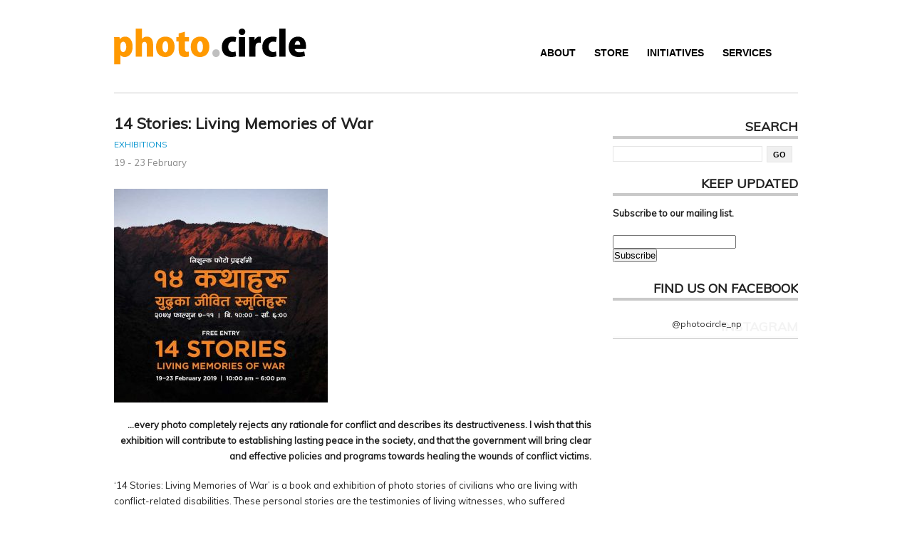

--- FILE ---
content_type: text/html; charset=UTF-8
request_url: https://www.photocircle.com.np/exhibitions/14-stories-living-memories-of-war/
body_size: 6143
content:
<!DOCTYPE html PUBLIC "-//W3C//DTD XHTML 1.0 Transitional//EN" "http://www.w3.org/TR/xhtml1/DTD/xhtml1-transitional.dtd">
<html xmlns="http://www.w3.org/1999/xhtml" lang="en-US">

	<head profile="http://gmpg.org/xfn/11">
		
		<title>
			photo.circle :   14 Stories: Living Memories of War		</title>
<meta property="og:title" content="photo.circle"/>
<meta property="og:site_name" content="photo.circle"/>
<meta property="og:description" content="Platform for photography in Nepal."/>
<meta property="og:type" content="website">
<meta name="twitter:card" value="summary">

	    <meta http-equiv="content-type" content="text/html; charset=UTF-8" />
		<meta name="description" content="Platform for photography in Nepal." />
        <meta name="keywords" content="photo, documentary, photo essay, picture, image, story, presentation, market, visual, library, stock, studio, curate, manage, advocacy, campaign, contest, media, design, web, digitization, scan, nepal, kathmandu"/>
		        
		<link rel="stylesheet" type="text/css" href="https://www.photocircle.com.np/wp-content/themes/Equilibrium/style.css" media="screen" />
        <link href='https://fonts.googleapis.com/css?family=Muli' rel='stylesheet' type='text/css'>
        <!--[if IE 6]>
        <link rel="stylesheet" type="text/css" href="https://www.photocircle.com.np/wp-content/themes/Equilibrium/ie6.css" media="screen" />
        <![endif]-->
         <!--[if IE 7]>
        <link rel="stylesheet" type="text/css" href="https://www.photocircle.com.np/wp-content/themes/Equilibrium/ie7.css" media="screen" />
        <![endif]-->
		<link rel="alternate" type="application/rss+xml" title="Photo, Workshop, Exhibition, Publication, Archive, Kathmandu, Nepal &#8211; photo.circle RSS Feed" href="https://www.photocircle.com.np/feed/" />
		<link rel="pingback" href="https://www.photocircle.com.np/xmlrpc.php" />
				<link rel='dns-prefetch' href='//s.w.org' />
<link rel="alternate" type="application/rss+xml" title="Photo, Workshop, Exhibition, Publication, Archive, Kathmandu, Nepal - photo.circle &raquo; 14 Stories: Living Memories of War Comments Feed" href="https://www.photocircle.com.np/exhibitions/14-stories-living-memories-of-war/feed/" />
		<script type="text/javascript">
			window._wpemojiSettings = {"baseUrl":"https:\/\/s.w.org\/images\/core\/emoji\/11\/72x72\/","ext":".png","svgUrl":"https:\/\/s.w.org\/images\/core\/emoji\/11\/svg\/","svgExt":".svg","source":{"concatemoji":"https:\/\/www.photocircle.com.np\/wp-includes\/js\/wp-emoji-release.min.js?ver=4.9.28"}};
			!function(e,a,t){var n,r,o,i=a.createElement("canvas"),p=i.getContext&&i.getContext("2d");function s(e,t){var a=String.fromCharCode;p.clearRect(0,0,i.width,i.height),p.fillText(a.apply(this,e),0,0);e=i.toDataURL();return p.clearRect(0,0,i.width,i.height),p.fillText(a.apply(this,t),0,0),e===i.toDataURL()}function c(e){var t=a.createElement("script");t.src=e,t.defer=t.type="text/javascript",a.getElementsByTagName("head")[0].appendChild(t)}for(o=Array("flag","emoji"),t.supports={everything:!0,everythingExceptFlag:!0},r=0;r<o.length;r++)t.supports[o[r]]=function(e){if(!p||!p.fillText)return!1;switch(p.textBaseline="top",p.font="600 32px Arial",e){case"flag":return s([55356,56826,55356,56819],[55356,56826,8203,55356,56819])?!1:!s([55356,57332,56128,56423,56128,56418,56128,56421,56128,56430,56128,56423,56128,56447],[55356,57332,8203,56128,56423,8203,56128,56418,8203,56128,56421,8203,56128,56430,8203,56128,56423,8203,56128,56447]);case"emoji":return!s([55358,56760,9792,65039],[55358,56760,8203,9792,65039])}return!1}(o[r]),t.supports.everything=t.supports.everything&&t.supports[o[r]],"flag"!==o[r]&&(t.supports.everythingExceptFlag=t.supports.everythingExceptFlag&&t.supports[o[r]]);t.supports.everythingExceptFlag=t.supports.everythingExceptFlag&&!t.supports.flag,t.DOMReady=!1,t.readyCallback=function(){t.DOMReady=!0},t.supports.everything||(n=function(){t.readyCallback()},a.addEventListener?(a.addEventListener("DOMContentLoaded",n,!1),e.addEventListener("load",n,!1)):(e.attachEvent("onload",n),a.attachEvent("onreadystatechange",function(){"complete"===a.readyState&&t.readyCallback()})),(n=t.source||{}).concatemoji?c(n.concatemoji):n.wpemoji&&n.twemoji&&(c(n.twemoji),c(n.wpemoji)))}(window,document,window._wpemojiSettings);
		</script>
		<style type="text/css">
img.wp-smiley,
img.emoji {
	display: inline !important;
	border: none !important;
	box-shadow: none !important;
	height: 1em !important;
	width: 1em !important;
	margin: 0 .07em !important;
	vertical-align: -0.1em !important;
	background: none !important;
	padding: 0 !important;
}
</style>
<link rel='stylesheet' id='wp-pagenavi-css'  href='https://www.photocircle.com.np/wp-content/plugins/wp-pagenavi/pagenavi-css.css?ver=2.70' type='text/css' media='all' />
<link rel='stylesheet' id='wp-my-instagram-css'  href='https://www.photocircle.com.np/wp-content/plugins/wp-my-instagram/css/style.css?ver=1.0' type='text/css' media='all' />
<link rel='https://api.w.org/' href='https://www.photocircle.com.np/wp-json/' />
<link rel="EditURI" type="application/rsd+xml" title="RSD" href="https://www.photocircle.com.np/xmlrpc.php?rsd" />
<link rel="wlwmanifest" type="application/wlwmanifest+xml" href="https://www.photocircle.com.np/wp-includes/wlwmanifest.xml" /> 
<link rel='prev' title='Introduction to Storytelling &#8211; Kalimpong 2019' href='https://www.photocircle.com.np/workshops/introduction-to-storytelling-spring-2019/' />
<link rel='next' title='Our Songs from the Forest' href='https://www.photocircle.com.np/exhibitions/our-songs-from-the-forest/' />
<meta name="generator" content="WordPress 4.9.28" />
<link rel="canonical" href="https://www.photocircle.com.np/exhibitions/14-stories-living-memories-of-war/" />
<link rel='shortlink' href='https://www.photocircle.com.np/?p=2746' />
<link rel="alternate" type="application/json+oembed" href="https://www.photocircle.com.np/wp-json/oembed/1.0/embed?url=https%3A%2F%2Fwww.photocircle.com.np%2Fexhibitions%2F14-stories-living-memories-of-war%2F" />
<link rel="alternate" type="text/xml+oembed" href="https://www.photocircle.com.np/wp-json/oembed/1.0/embed?url=https%3A%2F%2Fwww.photocircle.com.np%2Fexhibitions%2F14-stories-living-memories-of-war%2F&#038;format=xml" />


<!-- Facebook Like Thumbnail (v0.4) -->
<meta property="og:image" content="https://www.photocircle.com.np/wp-content/uploads/14-Stories-Living-Memories-of-War.jpg" />
<!-- using first attachment -->
<!-- Facebook Like Thumbnail (By Ashfame - https://github.com/ashfame/facebook-like-thumbnail) -->

        
        
	</head>

	<body>
<div id="fb-root"></div>
<script>(function(d, s, id) {
  var js, fjs = d.getElementsByTagName(s)[0];
  if (d.getElementById(id)) return;
  js = d.createElement(s); js.id = id;
  js.src = "//connect.facebook.net/en_US/all.js#xfbml=1";
  fjs.parentNode.insertBefore(js, fjs);
}(document, 'script', 'facebook-jssdk'));</script>
	<div id="page-wrap">
    <div id="top">
		<h1 class="logo"><a href="http://www.photocircle.com.np/" target="_parent"><img src="https://www.photocircle.com.np/wp-content/themes/Equilibrium/images/logo.png" alt="photo.circle" title="photo.circle"/></a></h1>
		        
  		<div style="padding-top:15px;">
        <div id="navigation" class="clearfix">
        		<div class="menu"><ul><li class="page_item page-item-2 page_item_has_children"><a href="https://www.photocircle.com.np/about/">ABOUT</a><ul class='children'><li class="page_item page-item-2826"><a href="https://www.photocircle.com.np/about/team/">TEAM</a></li><li class="page_item page-item-7"><a href="https://www.photocircle.com.np/about/contact/">CONTACT</a></li></ul></li><li class="page_item page-item-3957"><a href="https://store.photocircle.com.np/">STORE</a></li><li class="page_item page-item-1290 page_item_has_children"><a href="#">INITIATIVES</a><ul class='children'><li class="page_item page-item-1359"><a href="http://www.nepalpicturelibrary.org#new_tab">NEPAL PICTURE LIBRARY</a></li><li class="page_item page-item-2481"><a href="http://www.photoktm.com#new_tab">PHOTO KATHMANDU</a></li><li class="page_item page-item-3392"><a href="https://www.photocircle.com.np/initiatives/counter-culture-nepal/">COUNTER CULTURE NEPAL</a></li><li class="page_item page-item-513"><a href="https://www.photocircle.com.np/initiatives/exhibitions/">EXHIBITIONS</a></li><li class="page_item page-item-515"><a href="https://www.photocircle.com.np/initiatives/presentations/">PRESENTATIONS</a></li><li class="page_item page-item-511"><a href="https://www.photocircle.com.np/initiatives/publications/">PUBLICATIONS</a></li><li class="page_item page-item-664"><a href="https://www.photocircle.com.np/initiatives/learning-initiatives/">WORKSHOPS</a></li></ul></li><li class="page_item page-item-1297"><a href="https://www.photocircle.com.np/services/">SERVICES</a></li></ul></div> 
</div>
</div>
</div>
    <div class="clear"></div>
	<div class="content">
		<div class="post" id="post-2746">
			<h3>14 Stories: Living Memories of War</h3>
            <div class="postMeta-post">
            
            
            <span class="post-category"><p><a href="https://www.photocircle.com.np/category/exhibitions/" rel="category tag">EXHIBITIONS</a></p></span> 
			<span class="post-tags"></p></span> 
          
            <div class="clear"></div>
            
          <span class="date">          19 - 23 February          
          </span><div class="clear"></div>
           <span class="date">
		   		   <script src="http://connect.facebook.net/en_US/all.js#xfbml=1"></script><fb:like href="http://www.photocircle.com.np/exhibitions/14-stories-living-memories-of-war/" send="true" width="680" show_faces="false" font="arial"></fb:like>

		   </span> 
            <div class="clear"></div>
           
            </div> 
            
			<p><img class="alignnone size-medium wp-image-2747" src="https://photocircle.com.np/wp-content/uploads/14-Stories-Living-Memories-of-War-300x300.jpg" alt="" width="300" height="300" srcset="https://www.photocircle.com.np/wp-content/uploads/14-Stories-Living-Memories-of-War-300x300.jpg 300w, https://www.photocircle.com.np/wp-content/uploads/14-Stories-Living-Memories-of-War-150x150.jpg 150w, https://www.photocircle.com.np/wp-content/uploads/14-Stories-Living-Memories-of-War.jpg 750w" sizes="(max-width: 300px) 100vw, 300px" /></p>
<p style="text-align: right;"><strong>…every photo completely rejects any rationale for conflict and describes its destructiveness. I wish that this exhibition will contribute to establishing lasting peace in the society, and that the government will bring clear and effective policies and programs towards healing the wounds of conflict victims.</strong></p>
<p>‘14 Stories: Living Memories of War’ is a book and exhibition of photo stories of civilians who are living with conflict-related disabilities. These personal stories are the testimonies of living witnesses, who suffered directly from the violence of the decade-long conflict in Nepal (1996-2006).</p>
<p>At the end of 2018, the exhibition went on tour to the 14 story-tellers’ districts &#8211; Myagdi, Kaski, East and West Rukum, Banke, Bardia, and Dolakha &#8211; in coordination with the Conflict Victims’ Common Platform and local victims’ organisations. In February 2019, the work was exhibited at the Staff College in Kathmandu.</p>
<p>Hundreds of people visited the exhibition including school students, local government officials and members of the general public. Here are a few of the responses received:</p>
<p style="text-align: right;"><strong>I felt that they were very powerful, showing in pictures and words how people are facing and dealing with very difficult times. To those who witnessed and experienced the conflict these stories reminded us once again about that period; for those who did not witness the conflict, the younger generations, it has shown the pain that the conflict inflicted on people…</strong></p>
<p style="text-align: right;"><strong>The stories tell us about the courageous life struggles, aspirations and hopes of the victims. It is a shame that even after 13 years of ending of conflict, the victims have not been ensured of their right to truth, justice and reparation.</strong></p>
<p style="text-align: right;"><strong>At first, I felt sad, but when I read about their lives I got to know that being disabled is not an obstacle if you have strong will power and self-confidence. I felt that they are motivating others to live life. I got inspiration that we should never lose hope.</strong></p>
<p style="text-align: left;">The story-tellers along with other civilians living with disabilities caused by the conflict have recently formed the National Network of Disabled Conflict Victims.</p>
<p>The photographs are by photographer Kishor Sharma and the exhibition was produced by photo.circle and published by CVCP with support from GIZ-Civil Peace Service.</p>
<p><iframe style="border: none; width: 100%; height: 500px;" src="https://e.issuu.com/anonymous-embed.html?u=dishebhrajshrestha&amp;d=giz_book__web__90b7e2e3bd745b" allowfullscreen="allowfullscreen"></iframe></p>
 			<p></p>
		</div>
<div id="comments">
<script src="http://connect.facebook.net/en_US/all.js#xfbml=1"></script>
<fb:comments href="http://www.photocircle.com.np/exhibitions/14-stories-living-memories-of-war/" num_posts="10" width="680"></fb:comments>

		</div>

			
</div>
		<div id="sidebar">
        <ul>
			<li id="search-3" class="widget widget_search"><h2 class="widgettitle">SEARCH</h2><form method="get" id="searchform" action="https://www.photocircle.com.np/">
	<input type="text" value="" name="s" id="s" />
	<input type="submit" id="searchsubmit" value="Go" />
    <div class="clear"></div>
</form>


</li><li id="text-5" class="widget widget_text">			<div class="textwidget"><br><br></div>
		</li><li id="text-3" class="widget widget_text"><h2 class="widgettitle">Keep updated</h2>			<div class="textwidget"><p><b>Subscribe to our mailing list.</b></p>
<form action="http://groups.google.com/group/photocirclegroup/boxsubscribe">
  <input type=hidden name="hl" value="en"></p>
<tr>
<td><input name=email type=text>&nbsp;<br />
  <input type=submit name="sub" value="Subscribe">
  </td>
</tr>
</form>
</div>
		</li><li id="text-6" class="widget widget_text"><h2 class="widgettitle">Find us on Facebook</h2>			<div class="textwidget"><div class="fb-like-box" data-href="https://www.facebook.com/photo.circle" data-width="260" data-height="660" data-colorscheme="light" data-show-faces="true" data-header="false" data-stream="true" data-show-border="false"></div>
</div>
		</li><li id="wp_my_instagram-2" class="widget wp-my-instagram"><h2 class="widgettitle">Instagram</h2>				<div id="wpmi-696e73a964353" class="wp-my-instagram wpmi" data-args="{&quot;template&quot;:false,&quot;username&quot;:&quot;photocircle_np&quot;,&quot;hashtag&quot;:&quot;&quot;,&quot;limit&quot;:&quot;1&quot;,&quot;size&quot;:&quot;small&quot;,&quot;layout&quot;:&quot;default&quot;,&quot;target&quot;:&quot;_blank&quot;,&quot;link&quot;:&quot;@photocircle_np&quot;,&quot;popular&quot;:false,&quot;title&quot;:&quot;Instagram&quot;}" data-cached="false">
					<ul class="wpmi-list wpmi-layout-default">
											</ul>
										<div class="wpmi-me"><a href="//instagram.com/photocircle_np/" target="_blank" rel="me">@photocircle_np</a></div>
									</div>
				</li>		</ul>
        </div> <div class="clear"></div>
 

</div> <!--Page Wrap-->	
        <div id="footer">
<!-- instagram -->
		
<!-- instagram end -->
<div class="push"></div>
<script type='text/javascript' src='https://www.photocircle.com.np/wp-includes/js/comment-reply.min.js?ver=4.9.28'></script>
<script type='text/javascript' src='https://www.photocircle.com.np/wp-content/plugins/page-links-to/js/new-tab.min.js?ver=3.0.0-beta.1'></script>
<script type='text/javascript' src='https://www.photocircle.com.np/wp-includes/js/wp-embed.min.js?ver=4.9.28'></script>
<script type='text/javascript' src='https://www.photocircle.com.np/wp-includes/js/jquery/jquery.js?ver=1.12.4'></script>
<script type='text/javascript' src='https://www.photocircle.com.np/wp-includes/js/jquery/jquery-migrate.min.js?ver=1.4.1'></script>
<script type='text/javascript'>
/* <![CDATA[ */
var wpMyInstagramVars = {"nonce":"ffccfc4fe4","ajaxurl":"https:\/\/www.photocircle.com.np\/wp-admin\/admin-ajax.php"};
/* ]]> */
</script>
<script type='text/javascript' src='https://www.photocircle.com.np/wp-content/plugins/wp-my-instagram/js/script.min.js?ver=1.0'></script>
			<p>
				(c) photo.circle - 2024
			</p>
</div>
	</body>
</html>

--- FILE ---
content_type: text/css
request_url: https://www.photocircle.com.np/wp-content/themes/Equilibrium/style.css
body_size: 3748
content:
/*
------------------------------------------------------------------------
Theme Name:Equilibrium
Theme URI:http://madebyon.com
Description:Magazine style WordPress theme. Visit <a href="http://equilibrium.madebyon.com"title="Equilibrium">http://equilibrium.madebyon.com</a> for more infomation.
Version:1.4
Author:Tudinh Duong
Author URI:http://madebyon.com
------------------------------------------------------------------------
*/
/*
-----------------------------------------
RESET
----------------------------------------- 
*/
*, html, body, div, dl, dt, dd, ul, ol, li, h1, h2, h3, h4, h5, h6, pre, form, label, fieldset, input, p, blockquote, th, td {
	margin:0;
	padding:0
}
table {
	border-collapse:collapse;
	border-spacing:0
}
fieldset, img {
	border:0
}
address, caption, cite, code, dfn, em, strong, th, var {
	font-style:normal;
	font-weight:normal
}
ol, ul, li {
	list-style:none
}
caption, th {
	text-align:left
}
h1, h2, h3, h4, h5, h6 {
	font-size:100%;
	font-weight:normal;
	line-height:18px;
}
q:before, q:after {
	content:''
}
strong {
	font-weight:bold
}
em {
	font-style:italic
}
a img {
	border:none
}
h1, h2, h3, h5, h5, h6 {
	font-weight:bold
}
/*h7 {
	font-size:20px;
	font-weight:bold;
	font-family: 'Sintony', sans-serif;
	color:#0CF;
}*/
/*
-----------------------------------------
LAYOUT
----------------------------------------- 
*/
.aligncenter {
	display:block;
	margin:0 auto
}
.alignleft {
	float:left
}
.alignright {
	float:right
}
.floatLeft {
	float:left
}
.floatRight {
	float:right
}
.clear {
	clear:both
}
/*
-----------------------------------------
STRUCTURE
----------------------------------------- 
*/
html, body {
	height:100%
}
body {
	font-size:62.5%;
	font-family: 'Muli', sans-serif;
	color:#222;
	margin:0 auto -10px;
	text-align:center;
	padding-top: 10px;
}
#page-wrap {
	width:960px;
	min-height:100%;
	height:auto !important;
	height:100%;
	margin:0 auto -10px;
	padding-left:10px;
	padding-right:10px;
	text-align:left
}
.content {
	width:680px;
	float:left
}
/*
-----------------------------------------
TYPOGRAPHY
----------------------------------------- 
*/
p {
	color:#222;
	font-size:13px;
	line-height:22px;
	margin-top:13px;
	margin-bottom:1.5em;
	padding-right:10px
}
/*p a, p a:visited{border-bottom:1px solid #c9c9c9; color:#0B96D0; text-decoration:none}

p a:hover{border-bottom:1px solid #c9c9c9; color:#000; text-decoration:none}
*/
h1 {
	font-size:1.4em;
	font-weight:bold
}
.post h2 {
	text-transform:none;
	padding-bottom:0;
	border-bottom:0;
	margin-top:0;
	margin-bottom:0
}
h4, h2 {
	font-size:1.8em;
	color:#222;
	text-transform:uppercase;
	padding-bottom:4px;
	border-bottom:4px solid #c9c9c9;
	margin-top:28px;
	margin-bottom:10px;
	font-weight:bold
}
h3 {
	/*border-bottom:4px solid #C9C9C9;*/
	color:#222;
	font-size:2.2em;
	font-weight:bold;
	margin-top:23.3px;
	padding-bottom:4px
}
h3 a {
	text-decoration:none;
	color:#222;
}
.post ul li, .post ol li {
	font-size:1.2em;
	list-style-type:square;
	margin:5px 0 5px 15px
}
#reply {
	border-bottom:4px solid #C9C9C9;
	color:#222;
	font-size:1.8em;
	margin-top:28px;
	margin-bottom:16px;
	padding-bottom:4px
}
/*
-----------------------------------------
TOP
----------------------------------------- 
*/
#top {
	margin-top:30px;
	height:90px;
	margin-bottom:10px;
	border-bottom:1px solid #C9C9C9;
}
#top .text {
	text-align:right;
	float:right;
	vertical-align:bottom;
	font-size:16px;
	margin-top:52px;
	font-weight:bold;
	color:#999;
}
h1.logo a {
	float:left;
	font-size:2.6em;
	font-weight:bold;
	color:#000;
	text-transform:uppercase;
	text-decoration:none;
	width:585px;
}
div#navigation{
   /* background: #FFF;*/ /* Old browsers */
    border-radius: 4px;
}
#navigation ul, #navigation li{ list-style:none; padding:0; margin:0; display:inline; }
#navigation ul li{ float:left; position:relative; }
#navigation ul li a{
    display:block;
	padding:10px 12px;
    margin:1px;
    font-size:14px;
	font-family:Arial, Helvetica, sans-serif;
	font-weight:bold;
	text-decoration: none;
    text-transform: uppercase;
    white-space:nowrap;
    border-radius:3px;
	color:#000000;
	
}
#navigation ul li a:hover{ background:#FFF; color:#ff9900;}
#navigation ul ul{
    position:absolute;
    top:-99999px;
    left:0;
    opacity: 0; /* Hide sub level */
    -webkit-transition: opacity .5s ease-in-out;
    -moz-transition: opacity .5s ease-in-out;
    -o-transition: opacity .5s ease-in-out;
    z-index:497;
    background:#FFF;
    /*padding: 2px;*/
    /*border:1px solid #444;*/
    border-top:none;
    /*box-shadow:#111 0 3px 4px; */
    border-bottom-left-radius:6px;
    border-bottom-right-radius:6px;
}
#navigation ul ul ul {
    position:absolute;
    top:-99999px;
    left:100%;
    opacity: 0;
    -webkit-transition: opacity .5s ease-in-out; /* Hide sub levels */
    -moz-transition: opacity .5s ease-in-out;
    -o-transition: opacity .5s ease-in-out;
    border-radius:6px;
    border:1px solid #444;
}
#navigation ul li:hover>ul{ opacity: 0.9; position:absolute; top:99%; left:0; }
#navigation ul ul li:hover>ul{ position:absolute; top:0; left:100%; opacity: 1; z-index:497; background:#333; }


/*
-----------------------------------------
FEATURED
----------------------------------------- 
*/
.front-post {
	width:303px;
	margin-right:25px;
	float:left;
	margin-top:10px;
}
.front-post-last {
	width:303px;
	float:left;
	margin-top:10px;
}
.featured-content {
	position:relative;
	width:303px;
}
.featured-content p {
	margin-top:8px;
}
.featured-post {
	position:relative;
	width:303px;
	height:202px;
	margin-bottom:1.2em
}
.featured-title h2 {
	margin:8px 0px 10px 0px;
	line-height:1.4em;
	font-size:1.1em;
	text-transform:none;
	padding-bottom:0;
	border-bottom:0
}
.featured-title h2 a {
	font-size:16px;
	display:block;
	color:#ff9933;
	text-decoration:none;
	border-bottom:0
}
.featured-title h2 a:hover {
	color:#333
}
.featured-title {
	width:100%;
	bottom:0;
}
.featured-image {
	position:absolute;
	z-index:1
}
.featured-content h2 {
	margin-top:15px
}
.featured-content h2 a {
	color:#0b96d0;
	text-decoration:none
}
.featured-content h2 a:hover {
	color:#000
}
/*
-----------------------------------------
SIDEBAR
----------------------------------------- 
*/
#sidebar {
	float:right;
	width:260px;
	padding-left:20px;
	overflow:hidden
}
#sidebar li a {
	display:block;
	width:260px;
	margin:0;
	padding:8px 2px;
	list-style:none;
	border-bottom:1px solid #c9c9c9;
	list-style-type:none;
	text-decoration:none;
	color:#222
}
#sidebar a {
	color:#e6e6e6;
	text-decoration:none
}
#sidebar a:hover {
	color:#fff;
	background-color:#282828
}
#sidebar h2 {
	font-size:1.8em;
	color:#222;
	text-align:right;
	text-transform:uppercase;
	border-bottom:4px solid #c9c9c9;
	margin-top:28px;
	margin-bottom:0
}
#sidebar h3 {
	font-size:1.8em;
	color:#222;
	text-align:right;
	text-transform:uppercase;
	border-bottom:4px solid #c9c9c9;
	margin-bottom:0
}
#happenings a {
	color:#000000;
	font-size:12px;
}
#happenings a:hover {
	color:#000000;
	font-size:12px;
	text-decoration:underline;
	background-color:#FFFFFF;
}
/*
-----------------------------------------
LATEST
----------------------------------------- 
*/
#front-bottom {
	margin-top:5px
}
#latest-wrap {
	float:left;
	width:680px
}
.latest-post-wrap {
	float:left;
	width:162px;
	margin-right:8px;
	height:420px;
}
.latest-post {
	position:relative;
	width:162px;
	height:115px
}
.latest-image {
	position:absolute;
	z-index:1;
}
.latest-content .latest-title h2 {
	margin:6px 0px 8px 0px;
	font-size:14px;
	text-transform:none;
	padding-bottom:0;
	border-bottom:0
}
.latest-content .latest-title h2 a {
	display:block;
	color:#ff9933;
	text-decoration:none
}
.latest-content .latest-title h2 a:hover {
	color:#333;
}
.latest-content .latest-title {
	width:100%;
}
.latest-content {
	position:relative;
	width:162px;
	height:200px;
	margin-bottom:50px
}
.latest-content h2 {
	margin-top:4px;
	width:162px;
}
.latest-content p {
	color:#222;
	font-size:1.2em;
	line-height:1.5;
	margin-top:8px;
	margin-bottom:10px;
	text-align:left
}
.latest-content span.date {
	color:#8a8a8a;
	float:left;
	margin-bottom:0px;
	width:162px !important;
}
/*
-----------------------------------------
FOOTER
----------------------------------------- 
*/
#push {
	height:80px
}
#footer {
	padding-top:20px;
	border-top:1px solid #C9C9C9;
	width:960px;
	margin:20px auto 0;
	height:80px;
	color:#4d4d4d
}
#footer p {
	font-size:1.2em;
	color:#4d4d4d;
	line-height:1.5em;
	margin-bottom:0;
	margin-top:0.6em
}
#footer p a {
	border-bottom:1px solid #c9c9c9;
	color:#4d4d4d;
	text-decoration:none
}
#footer p a:hover {
	border-bottom:1px solid #c9c9c9;
	color:#0b96d0;
	text-decoration:none
}
/*
-----------------------------------------
POSTMETA
----------------------------------------- 
*/
.postMeta {
	font-size:1.2em;
	margin-bottom:18px;
	margin-top:8px;
	padding-bottom:24px;
	border-bottom:1px solid #c9c9c9
}
.postMeta-featured {
	margin-top:8px;
	font-size:1.2em;
	width:303px
}
.postMeta-front {
	margin-top:4px;
	font-size:13px;
	line-height:22px
}
.postMeta-post {
	font-size:1.2em;
	margin-bottom:0px;
	margin-top:8px;
	border-bottom:0px solid #c9c9c9;
	padding-bottom:0px
}
.postMeta span.date, .postMeta-post span.date, .postMeta-featured span.date, .postMeta-front span.date {
	font-size:13px;
	color:#8a8a8a;
	float:left;
	margin-bottom:8px;
}
#featured span.date {
	color:#8a8a8a;
	float:left;
	margin-bottom:0px;
}
.postMeta span.comments a, .postMeta span.date a, .postMeta-post span.comments a, .postMeta-post span.date a, .postMeta-featured span.comments a, .postMeta-featured span.date a, .postMeta-front span.comments a, .postMeta-front span.date a {
	float:left;
	color:#8a8a8a;
	text-decoration:none
}
.postMeta span.comments, .postMeta-featured span.comments, .postMeta-post span.comments, .postMeta-front span.comments {
	float:right;
	background:#FFF url(images/comment.gif) no-repeat left center;
	padding-left:15px;
	margin-left:2px
}
/*
-----------------------------------------
POSTS
----------------------------------------- 
*/
.post-category {
	color:#8a8a8a;
	float:left;
	margin-bottom:8px
}
.post-tags {
	color:#8a8a8a;
	float:right
}
.post-category p, .post-tags p {
	color:#8A8A8A;
	font-size:1em;
	line-height:1.5em;
	margin-bottom:0em;
	margin-top:0em;
	text-align:none
}
.post img {
	margin:0px;
	margin-left:0px;
}
.post blockquote p {
	margin:0 2.6em;
	font-style:italic
}
.post a {
	color:#0B96D0;
	text-decoration:none;
}
.post a:hover {
	color:#000;
	text-decoration:none;
}
/*
-----------------------------------------
COMMENTS
----------------------------------------- 
*/
.comment-heading {
	margin-bottom:26px;
	text-transform:none;
	border:none
}
.commentwrap {
	border-top:3px solid #C9C9C9;
	padding-bottom:15px;
	padding-top:15px
}
.commentpost {
	float:right;
	width:510px
}
.commentpost p {
	margin-top:0
}
.commentmetadata {
	float:left;
	width:20%;
	color:#2F2B23;
	line-height:1.5em;
	padding-right:20px;
	color:#999;
	font-size:1.1em
}
.commentmetadata li {
	list-style-type:none;
	padding:.3em;
	margin:0 .5em 0 0
}
.commentmetadata li a {
	border-bottom:1px solid #c9c9c9;
	color:#0B96D0;
	text-decoration:none
}
.warning {
	padding:10px;
	background:#282828;
	border:1px solid #323232;
	;
	margin-bottom:10px
}
#comments label input {
	border:1px solid #E5E5E5;
	padding:5px 4px;
	margin-bottom:10px;
	width:160px
}
#comments label span {
	line-height:27px
}
#comments label {
	font-family:"Lucida Sans Unicode";
	font-size:1.1em
}
#comment_author {
	margin:20px 20px 20px 0px;
	padding:0px;
	width:150px;
	float:left
}
#comments-content {
	display:block;
	border-bottom:1px solid #C9C9C9;
	margin:10px 0px 10px 0px;
	padding:0px
}
#comments textarea {
	margin-top:10px;
	padding:4px 0px;
	width:100%;
	border:1px solid #E5E5E5
}
.button {
	border:1px solid #E5E5E5;
	font-size:1.1em;
	font-weight:bold;
	height:25px;
	margin-top:10px;
	margin-bottom:10px;
	padding:0 8px;
	text-transform:uppercase
}
.children {
	margin-left: 50px
}
.children div {
	border:none
}
.children .commentwrap {
	border-top: 1px solid #C9C9C9;
}
.children .commentmetadata {
	padding-right:0px
}
.children .commentpost {
	text-align:left;
	float:right;
	width:78%
}
/*
-----------------------------------------
SEARCH
----------------------------------------- 
*/
#searchform {
	float:left;
	margin-top:1em;
	height:2.3em
}
#searchsubmit {
	border:1px solid #E5E5E5;
	font-size:1.1em;
	font-weight:bold;
	height:2.1em;
	padding:2px 8px;
	text-transform:uppercase;
	float:right;
	background-color:#F0F0F0
}
#s {
	float:left;
	width:204px;
	margin-right:6px;
	padding-top:4px;
	padding-bottom:4px;
	padding-left:2px;
	padding-right:2px;
	border:1px solid #E5E5E5;
	font-size:1.1em
}
.wp-caption img {
	margin: 0;
	padding: 0;
	border: 0 none;
}
.wp-caption p.wp-caption-text {
	font-size: 13px;
	line-height: 17px;
	margin: 0;
	text-align: right;
	font-style:italic;
	line-height:22px;
}
#news-link {
	margin-top:14px;
	margin-bottom:5px;
}
#news-link a {
	color:#000;
	font-weight:bold;
	font-size:12px;
}
#news-link a:hover {
	color:#000;
	background-color: #FFFFFF;
	text-decoration:underline;
}
#feed{font-family:Arial, Helvetica, sans-serif;
		font-size:12px;
		text-decoration:none;
}
		

--- FILE ---
content_type: text/css
request_url: https://www.photocircle.com.np/wp-content/plugins/wp-my-instagram/css/style.css?ver=1.0
body_size: 445
content:
.wp-my-instagram { position: relative; }
.wp-my-instagram .wpmi-me { position: absolute; left: 0; right: 0; bottom: 0; text-align: center; line-height: 24px; }
.wp-my-instagram .wpmi-me a { font-size: 12px; display: inline-block; padding-left: 5px; padding-right: 5px; background-color: #FFF; opacity: 0.95; color: #000; }

.wpmi-list { padding: 0 !important; font-size: 0; display: flex; flex-wrap: wrap; }
.wpmi-list li.wpmi-item { list-style: none; display: flex; flex-grow: 1; }
.wpmi-list:last-child { margin-bottom: 0; }
.wpmi-list.wpmi-layout-2 .wpmi-item { width: 50%; }
.wpmi-list.wpmi-layout-3 .wpmi-item, .wpmi-list.wpmi-layout-6 .wpmi-item { width: 33.33333333%; }
.wpmi-list.wpmi-layout-4 .wpmi-item, .wpmi-list.wpmi-layout-8 .wpmi-item { width: 25%; }
.wpmi-list.wpmi-layout-5 .wpmi-item, .wpmi-list.wpmi-layout-10 .wpmi-item { width: 33.33333%; }
.wpmi-list.wpmi-layout-5 .wpmi-item:nth-of-type(5n+1), .wpmi-list.wpmi-layout-5 .wpmi-item:nth-of-type(5n+2), .wpmi-list.wpmi-layout-10 .wpmi-item:nth-of-type(5n+1), .wpmi-list.wpmi-layout-10 .wpmi-item:nth-of-type(5n+2) { width: 50%; }

@media only screen and (min-width: 768px) { .wpmi-list.wpmi-layout-5 .wpmi-item { width: 20% !important; }
  .wpmi-list.wpmi-layout-6 .wpmi-item { width: 16.6666667% !important; }
  .wpmi-list.wpmi-layout-8 .wpmi-item { width: 12.5% !important; }
  .wpmi-list.wpmi-layout-10 .wpmi-item { width: 10% !important; } }

/*# sourceMappingURL=style.css.map */
